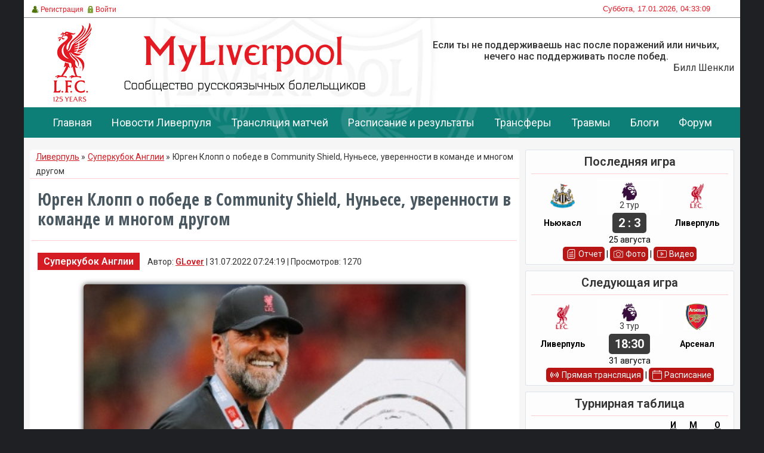

--- FILE ---
content_type: text/html; charset=UTF-8
request_url: https://www.myliverpool.ru/news/jurgen_klopp_o_pobede_v_community_shield_nunese_uverennosti_v_komande_i_mnogom_drugom/2022-07-31-24450
body_size: 15513
content:
<html>
 <head>
 <meta name="viewport" content="width=device-width, initial-scale=1">
<meta name="getlinko-verify-code" content="getlinko-verify-ae92b1d1dc19be87d5dc78e96dd057cbdc081c08"/>
 <meta http-equiv="content-type" content="text/html; charset=UTF-8">
 <title>Юрген Клопп о победе в Community Shield, Нуньесе, уверенности в команде и многом другом - 31 Июля 2022 - ФК Ливерпуль - сообщество русскоязычных болельщиков</title>
 
 
 <link type="text/css" rel="stylesheet" href="/_st/my.css" />
 
 <link rel="image_src" href="/_nw/244/63515862.jpg" />
 
 <meta name="title" content="Юрген Клопп о победе в Community Shield, Нуньесе, уверенности в команде и многом другом" />
 <meta name="description" content="&laquo;Красные&raquo; одержали тяжелую победу со счетом 3:1 над &laquo;Манчестер Сити&raquo; в преддверии кампании 2022&ndash;2023 годов на стадионе &laquo;Кинг Пауэр&raquo;. Трент Александер-Арнольд открыл счёт в первом тайме, прежде чем вмешательст..." />
 

 <link rel="canonical" href="https://www.myliverpool.ru/news/jurgen_klopp_o_pobede_v_community_shield_nunese_uverennosti_v_komande_i_mnogom_drugom/2022-07-31-24450" />
 
 
	<link rel="stylesheet" href="/.s/src/base.min.css" />
	<link rel="stylesheet" href="/.s/src/layer2.min.css" />

	<script src="/.s/src/jquery-1.12.4.min.js"></script>
	
	<script src="/.s/src/uwnd.min.js"></script>
	<script src="//s726.ucoz.net/cgi/uutils.fcg?a=uSD&ca=2&ug=999&isp=1&r=0.012472163363423"></script>
	<link rel="stylesheet" href="/.s/src/ulightbox/ulightbox.min.css" />
	<script src="/.s/src/ulightbox/ulightbox.min.js"></script>
	<script async defer src="https://www.google.com/recaptcha/api.js?onload=reCallback&render=explicit&hl=ru"></script>
	<script>
/* --- UCOZ-JS-DATA --- */
window.uCoz = {"layerType":2,"uLightboxType":1,"ssid":"156075330502106464234","language":"ru","sign":{"7252":"Предыдущий","3238":"Опции","3125":"Закрыть","10075":"Обязательны для выбора","7254":"Изменить размер","210178":"Замечания","5255":"Помощник","7251":"Запрошенный контент не может быть загружен. Пожалуйста, попробуйте позже.","7253":"Начать слайд-шоу","5458":"Следующий","7287":"Перейти на страницу с фотографией."},"module":"news","site":{"domain":"myliverpool.ru","id":"4liverpool","host":"liverpool.3dn.ru"},"country":"US"};
/* --- UCOZ-JS-CODE --- */

		function eRateEntry(select, id, a = 65, mod = 'news', mark = +select.value, path = '', ajax, soc) {
			if (mod == 'shop') { path = `/${ id }/edit`; ajax = 2; }
			( !!select ? confirm(select.selectedOptions[0].textContent.trim() + '?') : true )
			&& _uPostForm('', { type:'POST', url:'/' + mod + path, data:{ a, id, mark, mod, ajax, ...soc } });
		}

		function updateRateControls(id, newRate) {
			let entryItem = self['entryID' + id] || self['comEnt' + id];
			let rateWrapper = entryItem.querySelector('.u-rate-wrapper');
			if (rateWrapper && newRate) rateWrapper.innerHTML = newRate;
			if (entryItem) entryItem.querySelectorAll('.u-rate-btn').forEach(btn => btn.remove())
		}
function loginPopupForm(params = {}) { new _uWnd('LF', ' ', -250, -100, { closeonesc:1, resize:1 }, { url:'/index/40' + (params.urlParams ? '?'+params.urlParams : '') }) }
function reCallback() {
		$('.g-recaptcha').each(function(index, element) {
			element.setAttribute('rcid', index);
			
		if ($(element).is(':empty') && grecaptcha.render) {
			grecaptcha.render(element, {
				sitekey:element.getAttribute('data-sitekey'),
				theme:element.getAttribute('data-theme'),
				size:element.getAttribute('data-size')
			});
		}
	
		});
	}
	function reReset(reset) {
		reset && grecaptcha.reset(reset.previousElementSibling.getAttribute('rcid'));
		if (!reset) for (rel in ___grecaptcha_cfg.clients) grecaptcha.reset(rel);
	}
/* --- UCOZ-JS-END --- */
</script>

	<style>.UhideBlock{display:none; }</style>
	<script type="text/javascript">new Image().src = "//counter.yadro.ru/hit;noadsru?r"+escape(document.referrer)+(screen&&";s"+screen.width+"*"+screen.height+"*"+(screen.colorDepth||screen.pixelDepth))+";u"+escape(document.URL)+";"+Date.now();</script><script type="text/javascript">if(['www.myliverpool.ru','www.myliverpool.ru'].indexOf(document.domain)<0)document.write('<meta http-equiv="refresh" content="0; url=https://www.myliverpool.ru'+window.location.pathname+window.location.search+window.location.hash+'">');</script>
</head>
 <body>
 
 <div id="all">
 <!--U1AHEADER1Z--><!-- Yandex.Metrika counter -->
<script type="text/javascript" >
 (function(m,e,t,r,i,k,a){m[i]=m[i]||function(){(m[i].a=m[i].a||[]).push(arguments)};
 m[i].l=1*new Date();
 for (var j = 0; j < document.scripts.length; j++) {if (document.scripts[j].src === r) { return; }}
 k=e.createElement(t),a=e.getElementsByTagName(t)[0],k.async=1,k.src=r,a.parentNode.insertBefore(k,a)})
 (window, document, "script", "https://mc.yandex.ru/metrika/tag.js", "ym");

 ym(11340868, "init", {
 clickmap:true,
 trackLinks:true,
 accurateTrackBounce:true,
 webvisor:true
 });
</script>
<noscript><div><img src="https://mc.yandex.ru/watch/11340868" style="position:absolute; left:-9999px;" alt="" /></div></noscript>
<!-- /Yandex.Metrika counter -->
<style>
body {
 /*background: url(https://www.myliverpool.ru/ps/2017/5.1.jpg) no-repeat #0D1114; /*https://www.myliverpool.ru/ps/2017/5.1.jpg https://www.myliverpool.ru/desighn/2018/wc2018.jpg*/
 background-color: #1e2024; 
 /*background-position: top center;
 background-attachment: fixed;*/
}
#all {
 /*margin-top: 200px;*/
 }
</style>
<div id="header">
 <div id="top-stripe">
 <div id="top-s">
 <!-- div id="search">
 
 <div id="searchbg">
 <div class="searchForm"><form action="/search/" style="margin: 0pt;" method="get" onsubmit="this.sfSbm.disabled=true"><div align="center" class="schQuery"><input type="text" class="queryField" size="20" maxlength="30" name="q" onBlur="if(this.value=='') this.value='Search...';" onFocus="if(this.value=='Search...') this.value='';" value="Search..."></div><div align="center" class="schBtn"><input type="submit" value="Find" name="sfSbm" class="searchSbmFl"></div></form></div>
 </div>
 
 </div -->
 
 <div id="today">
 Суббота, 17.01.2026, 04:33:09
 </div>
 
 <div id="top-menu">
 <a href="/index/3"><span class="tm"><span class="ico reg">Регистрация</span></span></a>
 <a href="javascript:;" rel="nofollow" onclick="loginPopupForm(); return false;"><span class="tm"><span class="ico login">Войти</span></span></a>
 
 </div>
 </div>
 </div>
 <div id="logo">
 <div id="topbanner">
 <!-- img src="/champ.jpg" / --><p class="reply">Если ты не поддерживаешь нас после поражений или ничьих, нечего нас поддерживать после побед.  <span>Билл Шенкли</span></p>
 </div>
 </div>
</div>
<div style="clear: both;">
 <a id='back-top' href='#' style='display:none; position:fixed; float:left; margin-right:-50px; left: 25px; top: 0px; font-size: 17px;'>&uArr;Наверх&uArr;</a> 
</div><!--/U1AHEADER1Z-->
 <div id="nav">
 <div id="mainmenu">
 <!--U1MENU1Z--><ul class="mainmenu">
 <li class="menuitem"><a href="/">Главная</a></li>
 <li class="menuitem"><a href="/news/">Новости Ливерпуля</a></li>
 <li class="menuitem"><a href="/livestream">Трансляция матчей</a></li>
 <li class="menuitem"><a href="/fixtures/">Расписание и результаты</a></li>
 <li class="menuitem"><a href="/news/transfery/1-0-2">Трансферы</a></li>
 <li class="menuitem"><a href="/news/travmy/1-0-18">Травмы</a></li>
 <li class="menuitem"><a href="/blog/">Блоги</a></li>
 <li class="menuitem"><a href="/forum/">Форум</a></li>
</ul><!--/U1MENU1Z-->
 </div>
 <div style="clear:both;"></div>
 </div>
 <div id="content">
 
 <div id="topinfo"><!--U1TOPINFO1Z--><!-- style>
 #topinfo {
 height: 210px !important; /*270*/
 box-shadow: 0 0 0 1px rgba(4,47,89,.12) inset;
 /* margin-bottom: 10px; */
background-image: url(/ps/2017/banner_header_large.jpg) !important; 
 background-size: cover;
 }
</style>


<!-- style>
 /* 
 .line41 img{
 width: 100%;
 }
 
 @media (max-width: 500px) {
 .line41 {
 display: none;
 }
.line42 {
 margin: 10px auto;
 display: block;
 height: auto;
 width: 95%;
 float: left;
}
 .line42 img{
 width: 100%;
 }
}
 @media (min-width: 501px) {
 .line41 {
 display: block;
 float: left;
 }
 .line42 {
 display: none;
 }
 }
</style -->
<!-- div class="line41"><a href="" target="_blank" rel="nofollow"><img src="/ban/2023/1200x100.gif" /></a></div>

<div class="line42"><a href="" target="_blank" rel="nofollow"><img src="/ban/2023/375x90.gif" /></a></div --><!--/U1TOPINFO1Z-->
 </div>
 <div id="content-mid">
 <div id="maincolall">
 <!-- <middle> -->
 <!-- <body> --><div class="breadcrumbs"><a href="https://www.myliverpool.ru/">Ливерпуль</a> &raquo; <a href="/news/superkubok_anglii/1-0-31">Суперкубок Англии</a> &raquo; Юрген Клопп о победе в Community Shield, Нуньесе, уверенности в команде и многом другом </div>

 
 <table border="0" width="100%" cellspacing="1" cellpadding="2" class="eBlock">
 <tr><td><div class="eTitle"><h1>Юрген Клопп о победе в Community Shield, Нуньесе, уверенности в команде и многом другом</h1></div></td></tr>
 <tr><td><div class="eInfo"><a href="/news/superkubok_anglii/1-0-31" class="cat_name_news">Суперкубок Англии</a> Автор: <a href="/index/8-1452" rel="nofollow">GLover</a> | 31.07.2022 07:24:19 | Просмотров: 1270<div style="float:right;"></div></div></td></tr>
 <tr><td class="eMessage">
 <p style="text-align: center;"><!--IMG1--><img style="margin:0;padding:0;border:0;" src="/_nw/244/63515862.jpg" align="" /><!--IMG1--></p>

<p><strong><em>&laquo;Красные&raquo; одержали тяжелую победу со счетом 3:1 над &laquo;Манчестер Сити&raquo; в преддверии кампании 2022&ndash;2023 годов на стадионе &laquo;Кинг Пауэр&raquo;.</em></strong></p>

<p><strong><em>Трент Александер-Арнольд открыл счёт в первом тайме, прежде чем вмешательство VAR помогло сравнять результат&nbsp;после перерыва.&nbsp;Вышедший на замену у &laquo;Сити&raquo; &nbsp;Альварес стал автором забитого мяча&nbsp;после длительной задержки, когда его гол&nbsp;изначально был отменен из-за офсайда, прежде чем Мохамед Салах реализовал пенальти в последние 10 минут.</em></strong></p>

<p><strong><em>Дарвин Нуньес установил окончательный результат&nbsp;в добавленное время, забив свой дебютный официальный гол, а его менеджер был в восторге от победы и общей результативности в основное время.</em></strong></p>

<p><u>Читайте полную послематчевую реакцию Клоппа ниже&hellip;</u></p>

<p><span style="font-size:14px;"><strong>О влиянии Нуньеса...</strong></span></p>

<p>Это было хорошо, это было действительно хорошо. Понятно, что со временем он станет ещё лучше. Мы живем в мире, где всех судят с первого взгляда, и это никому не помогает, но так&nbsp;происходит постоянно. Мы были сегодня - обе команды - не на 100 процентов в своей физической, обычной форме, если хотите. Но в первых нескольких играх предсезонки&nbsp;мы даже не приблизились к сегодняшнему уровню физической подготовки. Вначале, когда Дарвин&nbsp;выходил на поле, мы передавали ему каждый мяч, чтобы он догонял его, и после третьего мяча он был полностью убит, а&nbsp;все судили о его первых касаниях и подобных вещах. Это просто шутка, но мы должны с этим жить, он блестяще с этим справится, мы терпеливы и знаем, что он может делать хорошие вещи. Мне понравилось его влияние сегодня; Мне понравился эффект его выхода.</p>

<p>Вероятно, одним из ярких моментов игры, как бы мы ни были хороши, было влияние&nbsp;со скамейки запасных - это было заметно. Все, кто выходил, сразу же включались в игру -&nbsp;очень, очень, очень активно. Высшая оценка. Это была хорошая игра, хорошее начало с нашей стороны, затем &laquo;Сити&raquo; перехватили инициативу на&nbsp;какое-то время, что стоило нам очень дорого, потому что нам действительно приходилось много бегать. Затем мы смогли вернуться в игру; за счёт владения&nbsp;мячом, и &laquo;Сити&raquo; приходилось много бегать, и в конце-концов&nbsp;мы смогли закончить игру красивыми голами. Я думаю, это были хорошие минуты, да и вся игра тоже. Обе команды использовали то, что было доступно сегодня; это то, чего&nbsp;мы могли ожидать, и это то, что произошло.</p>

<p><span style="font-size:14px;"><strong>О том, как понравились&nbsp;выступления&nbsp;запасных...</strong></span></p>

<p>Это работа, это работа, но это не работа на четыре недели предсезонной подготовки &mdash; это работа, очевидно, на более длительный период. Эта команда всегда рада с распростертыми объятиями принять всех, кто приходит, и это очень полезно, и поэтому, может быть, все идет немного в ускоренном темпе. Мне понравился, как я уже сказал, первый состав мне очень понравилось то; как мы начали. Это был действительно хороший футбол, мы использовали решающие моменты и удерживали &laquo;Сити&raquo; подальше от наших ворот. В тот момент, когда они начали контролировать игру, работа усложнилась, и поэтому мы постарались&nbsp;избегать этого. Итак, в игре были взлеты и падения, но в итоге обе команды очень сильно боролись, и часто приходилось принимать решение в последнюю минуту или около того. Очень круто.</p>

<p><span style="font-size:14px;"><strong>О том, насколько порадовала&nbsp;концовка игры...</strong></span></p>

<p>Вся&nbsp;игра мне понравилась. Мы на начальном этапе&nbsp;сезона, и мне даже нравятся проблемы, которые у нас есть в игре, особенно когда ты выигрываешь. Мне очень нравятся задачи, потому что над ними нужно работать. Я знаю, что мы должны работать. Мы уже говорили, что должны продлить предсезонку как минимум еще на две недели. Другого шанса нет. Мы не можем просто сейчас идти в обычном ритме, играть в выходные игры, к которым мы не готовы. Затем три игры в неделю, которые у нас будут в течении трех или четырех недель. Так что для меня это были действительно хорошие часы. Это самый сложный противник, которого вы можете получить. Они не становятся хуже или что-то в этом роде, они просто укрепляются, улучшаются&nbsp;и развиваются, и вы видите действительно достойного соперника.&nbsp;Это очень опытное и&nbsp;проверенное качество, и у нас есть возможность улучшить качество со скамейки запасных, я действительно взволнован этим. Мне нравится влияние Харви, оно, вероятно, немного запоздало, только из-за стандартных положений, мы не были уверены, как с этим справиться&nbsp;... Милли, я не представляю, какого уровня он может достичь в этом году если честно. Глядя на Милли это выглядит очень многообещающе. Керт и&nbsp;Наби ... вау, когда вышел&nbsp;Наби. Это просто здорово, и ребята, которые сегодня начинали игру на скамейке, тоже в хорошей форме, таково было впечатление от предсезонки, но в будущем&nbsp;вам нужна игра, настоящая игра, чтобы показать, насколько вы далеко, и сегодня вечером мы были абсолютно в нормальных кондициях.</p>

<p style="text-align: center;"><img src="https://backend.liverpoolfc.com/sites/default/files/styles/lg/public/acquiadam/2022-07/Darwin-Nunez-cele-30072022.webp?itok=tFtddXcn&amp;width=1680" style="width: 520px; height: 293px;" /></p>

<p><span style="font-size:14px;"><strong>Об уверенности, которую Нуньес может извлечь из своего гола...</strong></span></p>

<p>Определенно, мы все знаем, что они особенные люди, эти нападающие. Еще одна вещь, которая нужна всем -&nbsp;это маленькие плюсы. Это означает голы&nbsp;или участие в голах. Я думаю, что Дарвин был бы в порядке, даже если бы не забил третий гол, потому что он заработал пенальти после навеса Милли и удара головой. Шанс, который у него был раньше, он&nbsp;был действительно хороший, но Эдерсон отреагировал блестяще. Гол, очевидно, стал&nbsp;вишенкой на торте, так что мы&nbsp;очень рады за него. Вы могли видеть радость на&nbsp;его лице, вы могли видеть радость на&nbsp;лицах всех его товарищей по команде, как парни&nbsp;счастливы за него, и это действительно хороший знак после того короткого периода времени, что он с нами.</p>

<p style="text-align: center;"><img alt="Посмотрите, как «Ливерпуль» поднимает награду FA Community Shield" src="https://backend.liverpoolfc.com/sites/default/files/styles/md/public/acquiadam/2022-07/community-shield-trophy-lift-30072022.webp?itok=Lnitkmwo&amp;width=1680" style="width: 520px; height: 292px;" /></p>
 <p style="padding: 10px 10px !important; border: 1px solid #1c66d5; text-align: center;"><!--Подписывайтесь на нашу группу <span class="vkontakte"><script type="text/javascript" src="//www.myliverpool.ru/rtr/10-55"></script></span><br />-->Получайте моментально новости на свой телефон в нашем <span class="tg"><script type="text/javascript" src="//www.myliverpool.ru/rtr/10-57"></script></span> канале.</p>
 
 <script type="text/javascript" src="//www.myliverpool.ru/rtr/10-49"></script>
 
 <p>Источник: http://liverpoolfc.com</p></td></tr>
 
 <tr><td colspan="2" class="eDetails">
 <div style="float:right">
		<style type="text/css">
			.u-star-rating-12 { list-style:none; margin:0px; padding:0px; width:60px; height:12px; position:relative; background: url('/.s/img/stars/3/12.png') top left repeat-x }
			.u-star-rating-12 li{ padding:0px; margin:0px; float:left }
			.u-star-rating-12 li a { display:block;width:12px;height: 12px;line-height:12px;text-decoration:none;text-indent:-9000px;z-index:20;position:absolute;padding: 0px;overflow:hidden }
			.u-star-rating-12 li a:hover { background: url('/.s/img/stars/3/12.png') left center;z-index:2;left:0px;border:none }
			.u-star-rating-12 a.u-one-star { left:0px }
			.u-star-rating-12 a.u-one-star:hover { width:12px }
			.u-star-rating-12 a.u-two-stars { left:12px }
			.u-star-rating-12 a.u-two-stars:hover { width:24px }
			.u-star-rating-12 a.u-three-stars { left:24px }
			.u-star-rating-12 a.u-three-stars:hover { width:36px }
			.u-star-rating-12 a.u-four-stars { left:36px }
			.u-star-rating-12 a.u-four-stars:hover { width:48px }
			.u-star-rating-12 a.u-five-stars { left:48px }
			.u-star-rating-12 a.u-five-stars:hover { width:60px }
			.u-star-rating-12 li.u-current-rating { top:0 !important; left:0 !important;margin:0 !important;padding:0 !important;outline:none;background: url('/.s/img/stars/3/12.png') left bottom;position: absolute;height:12px !important;line-height:12px !important;display:block;text-indent:-9000px;z-index:1 }
		</style><script>
			var usrarids = {};
			function ustarrating(id, mark) {
				if (!usrarids[id]) {
					usrarids[id] = 1;
					$(".u-star-li-"+id).hide();
					_uPostForm('', { type:'POST', url:`/news`, data:{ a:65, id, mark, mod:'news', ajax:'2' } })
				}
			}
		</script><ul id="uStarRating24450" class="uStarRating24450 u-star-rating-12" title="Рейтинг: 0.0/0">
			<li id="uCurStarRating24450" class="u-current-rating uCurStarRating24450" style="width:0%;"></li></ul></div>
 
 
 <!--<s3119>-->Рейтинг<!--</s>-->: <span id="entRating24450">0.0</span>/<span id="entRated24450">0</span></td></tr>
 </table>
 
 <div align="left" class="relatednews"><p><a href="https://www.myliverpool.ru/news/liverpul_bernli_statistika/2026-01-16-25881">"Ливерпуль" - "Бернли": статистика</a> <noindex><span title="Comments">(0)</span></noindex></p><p><a href="https://www.myliverpool.ru/news/moj_liverpul_samoe_unizitelnoe_porazhenie_v_istorii/2026-01-15-23394">"Мой Ливерпуль" - Самое унизительное поражение в истории</a> <noindex><span title="Comments">(2)</span></noindex></p><p><a href="https://www.myliverpool.ru/news/trevozhnye_novosti_dlja_slota/2026-01-06-25880">Тревожные новости для Слота</a> <noindex><span title="Comments">(1)</span></noindex></p><p><a href="https://www.myliverpool.ru/news/teper_on_mozhet_perejti_v_liverpul/2026-01-05-25879">«Теперь он может перейти в «Ливерпуль»?</a> <noindex><span title="Comments">(0)</span></noindex></p><p><a href="https://www.myliverpool.ru/news/arne_slot_obratilsja_k_rukovodstvu/2026-01-05-25878">Арне Слот обратился к руководству</a> <noindex><span title="Comments">(1)</span></noindex></p></div>
 
 
 
 <table border="0" cellpadding="0" cellspacing="0" width="100%">
 <tr><td colspan="2"><div class="opinion"><h4>Выскажите свое мнение</h4> <p>Оставьте комментарий ниже и расскажите нам, что вы думаете</p></div></td></tr>
 <tr><td width="60%" height="25"><!--<s5183>-->Мнений болельщиков ФК Ливерпуль<!--</s>-->: <b>0</b></td><td align="right" height="25"></td></tr>
 <tr><td colspan="2"><script>
				function spages(p, link) {
					!!link && location.assign(atob(link));
				}
			</script>
			<div id="comments"></div>
			<div id="newEntryT"></div>
			<div id="allEntries"></div>
			<div id="newEntryB"></div><script>
			
		Object.assign(uCoz.spam ??= {}, {
			config : {
				scopeID  : 0,
				idPrefix : 'comEnt',
			},
			sign : {
				spam            : 'Спам',
				notSpam         : 'Не спам',
				hidden          : 'Спам-сообщение скрыто.',
				shown           : 'Спам-сообщение показано.',
				show            : 'Показать',
				hide            : 'Скрыть',
				admSpam         : 'Разрешить жалобы',
				admSpamTitle    : 'Разрешить пользователям сайта помечать это сообщение как спам',
				admNotSpam      : 'Это не спам',
				admNotSpamTitle : 'Пометить как не-спам, запретить пользователям жаловаться на это сообщение',
			},
		})
		
		uCoz.spam.moderPanelNotSpamClick = function(elem) {
			var waitImg = $('<img align="absmiddle" src="/.s/img/fr/EmnAjax.gif">');
			var elem = $(elem);
			elem.find('img').hide();
			elem.append(waitImg);
			var messageID = elem.attr('data-message-id');
			var notSpam   = elem.attr('data-not-spam') ? 0 : 1; // invert - 'data-not-spam' should contain CURRENT 'notspam' status!

			$.post('/index/', {
				a          : 101,
				scope_id   : uCoz.spam.config.scopeID,
				message_id : messageID,
				not_spam   : notSpam
			}).then(function(response) {
				waitImg.remove();
				elem.find('img').show();
				if (response.error) {
					alert(response.error);
					return;
				}
				if (response.status == 'admin_message_not_spam') {
					elem.attr('data-not-spam', true).find('img').attr('src', '/.s/img/spamfilter/notspam-active.gif');
					$('#del-as-spam-' + messageID).hide();
				} else {
					elem.removeAttr('data-not-spam').find('img').attr('src', '/.s/img/spamfilter/notspam.gif');
					$('#del-as-spam-' + messageID).show();
				}
				//console.log(response);
			});

			return false;
		};

		uCoz.spam.report = function(scopeID, messageID, notSpam, callback, context) {
			return $.post('/index/', {
				a: 101,
				scope_id   : scopeID,
				message_id : messageID,
				not_spam   : notSpam
			}).then(function(response) {
				if (callback) {
					callback.call(context || window, response, context);
				} else {
					window.console && console.log && console.log('uCoz.spam.report: message #' + messageID, response);
				}
			});
		};

		uCoz.spam.reportDOM = function(event) {
			if (event.preventDefault ) event.preventDefault();
			var elem      = $(this);
			if (elem.hasClass('spam-report-working') ) return false;
			var scopeID   = uCoz.spam.config.scopeID;
			var messageID = elem.attr('data-message-id');
			var notSpam   = elem.attr('data-not-spam');
			var target    = elem.parents('.report-spam-target').eq(0);
			var height    = target.outerHeight(true);
			var margin    = target.css('margin-left');
			elem.html('<img src="/.s/img/wd/1/ajaxs.gif">').addClass('report-spam-working');

			uCoz.spam.report(scopeID, messageID, notSpam, function(response, context) {
				context.elem.text('').removeClass('report-spam-working');
				window.console && console.log && console.log(response); // DEBUG
				response.warning && window.console && console.warn && console.warn( 'uCoz.spam.report: warning: ' + response.warning, response );
				if (response.warning && !response.status) {
					// non-critical warnings, may occur if user reloads cached page:
					if (response.warning == 'already_reported' ) response.status = 'message_spam';
					if (response.warning == 'not_reported'     ) response.status = 'message_not_spam';
				}
				if (response.error) {
					context.target.html('<div style="height: ' + context.height + 'px; line-height: ' + context.height + 'px; color: red; font-weight: bold; text-align: center;">' + response.error + '</div>');
				} else if (response.status) {
					if (response.status == 'message_spam') {
						context.elem.text(uCoz.spam.sign.notSpam).attr('data-not-spam', '1');
						var toggle = $('#report-spam-toggle-wrapper-' + response.message_id);
						if (toggle.length) {
							toggle.find('.report-spam-toggle-text').text(uCoz.spam.sign.hidden);
							toggle.find('.report-spam-toggle-button').text(uCoz.spam.sign.show);
						} else {
							toggle = $('<div id="report-spam-toggle-wrapper-' + response.message_id + '" class="report-spam-toggle-wrapper" style="' + (context.margin ? 'margin-left: ' + context.margin : '') + '"><span class="report-spam-toggle-text">' + uCoz.spam.sign.hidden + '</span> <a class="report-spam-toggle-button" data-target="#' + uCoz.spam.config.idPrefix + response.message_id + '" href="javascript:;">' + uCoz.spam.sign.show + '</a></div>').hide().insertBefore(context.target);
							uCoz.spam.handleDOM(toggle);
						}
						context.target.addClass('report-spam-hidden').fadeOut('fast', function() {
							toggle.fadeIn('fast');
						});
					} else if (response.status == 'message_not_spam') {
						context.elem.text(uCoz.spam.sign.spam).attr('data-not-spam', '0');
						$('#report-spam-toggle-wrapper-' + response.message_id).fadeOut('fast');
						$('#' + uCoz.spam.config.idPrefix + response.message_id).removeClass('report-spam-hidden').show();
					} else if (response.status == 'admin_message_not_spam') {
						elem.text(uCoz.spam.sign.admSpam).attr('title', uCoz.spam.sign.admSpamTitle).attr('data-not-spam', '0');
					} else if (response.status == 'admin_message_spam') {
						elem.text(uCoz.spam.sign.admNotSpam).attr('title', uCoz.spam.sign.admNotSpamTitle).attr('data-not-spam', '1');
					} else {
						alert('uCoz.spam.report: unknown status: ' + response.status);
					}
				} else {
					context.target.remove(); // no status returned by the server - remove message (from DOM).
				}
			}, { elem: elem, target: target, height: height, margin: margin });

			return false;
		};

		uCoz.spam.handleDOM = function(within) {
			within = $(within || 'body');
			within.find('.report-spam-wrap').each(function() {
				var elem = $(this);
				elem.parent().prepend(elem);
			});
			within.find('.report-spam-toggle-button').not('.report-spam-handled').click(function(event) {
				if (event.preventDefault ) event.preventDefault();
				var elem    = $(this);
				var wrapper = elem.parents('.report-spam-toggle-wrapper');
				var text    = wrapper.find('.report-spam-toggle-text');
				var target  = elem.attr('data-target');
				target      = $(target);
				target.slideToggle('fast', function() {
					if (target.is(':visible')) {
						wrapper.addClass('report-spam-toggle-shown');
						text.text(uCoz.spam.sign.shown);
						elem.text(uCoz.spam.sign.hide);
					} else {
						wrapper.removeClass('report-spam-toggle-shown');
						text.text(uCoz.spam.sign.hidden);
						elem.text(uCoz.spam.sign.show);
					}
				});
				return false;
			}).addClass('report-spam-handled');
			within.find('.report-spam-remove').not('.report-spam-handled').click(function(event) {
				if (event.preventDefault ) event.preventDefault();
				var messageID = $(this).attr('data-message-id');
				del_item(messageID, 1);
				return false;
			}).addClass('report-spam-handled');
			within.find('.report-spam-btn').not('.report-spam-handled').click(uCoz.spam.reportDOM).addClass('report-spam-handled');
			window.console && console.log && console.log('uCoz.spam.handleDOM: done.');
			try { if (uCoz.manageCommentControls) { uCoz.manageCommentControls() } } catch(e) { window.console && console.log && console.log('manageCommentControls: fail.'); }

			return this;
		};
	
			uCoz.spam.handleDOM();
		</script></td></tr>
 <tr><td colspan="2" align="center"></td></tr>
 <tr><td colspan="2" height="10"></td></tr>
 </table>
 
 
 <noindex> 
 <div align="center" class="commReg">Добавлять комментарии могут только зарегистрированные пользователи.
 <br />[ <a href="/index/3">Регистрация</a> | <a href="javascript:;" rel="nofollow" onclick="loginPopupForm(); return false;">Вход</a> ]</div>
 
 </noindex><!-- </body> --> 
 <!-- </middle> -->
 </div>
 
 <div id="rightcol">
 <!--U1CLEFTER1Z-->

<div class="left1">
 <div class="blocktitle2">Последняя игра </div>
 <div class="infopic">
 <table style=" width: 100%;" class="gameprev">
 <tbody>
 <tr> 
 <td class="embl"><img src="/img/epl/newcastle-united.webp" alt="Ньюкасл" title="Ньюкасл" height="45px"></td>
 <td class="score"><img src="/img/competition/Premier_League.webp" alt="Премьер Лига" title="Премьер Лига" style="height: 30px;"><br />2 тур</td>
 <td class="embl"><img src="/img/epl/lfc-digital-crest-2024.webp" alt="Ливерпуль" title="Ливерпуль" height="45px"></td>
 </tr>
 <tr>
 <td class="embl"><strong>Ньюкасл</strong></td>
 <td class="embl"><span class="emb2">2 : 3</span></td>
 <td class="embl"><strong>Ливерпуль</strong></td>
 </tr>
 <tr>
 <td class="infodate" colspan="3">25 августа<br>
 </td></tr></tbody></table>
 <div class="infolink"><a href="/search/Отчет%20матча/"><span class="report"></span>Отчет</a> | <a href="/news/fotoreportazh/1-0-11"><span class="photo"></span>Фото</a> | <a href="/news/video/1-0-27"><span class="video"></span>Видео</a></div>
 </div>
</div>
<div class="left1">
 <div class="blocktitle2">Следующая игра </div>
 <div class="infopic">
 <table style=" width: 100%;" class="gameprev">
 <tbody>
 <tr> 
 <td class="embl"><img src="/img/epl/lfc-digital-crest-2024.webp" alt="Ливерпуль" title="Ливерпуль" height="45px"></td>
 <td class="score"><img src="/img/competition/Premier_League.webp" alt="Премьер Лига" title="Премьер Лига" style="height: 30px;"><br />3 тур</td>
 <td class="embl"><img src="/img/epl/arsenal.webp" alt="Арсенал" title="Арсенал" height="45px"></td>
 </tr>
 <tr>
 <td class="embl"><strong>Ливерпуль</strong></td>
 <td class="embl"><span class="emb2">18:30</span></td>
 <td class="embl"><strong>Арсенал</strong></td>
 </tr>
 <tr>
 <td class="infodate" colspan="3">31 августа<br>
 </td></tr></tbody></table>
 <div class="infolink"><a href="/livestream"><span class="stream"></span>Прямая трансляция</a> | <a href="/fixtures"><span class="calendar"></span>Расписание</a></div>
 </div>
</div>
<div class="left1">
 <div class="blocktitle2">Турнирная таблица </div>
 <div class="infopic">
 <table style=" width: 100%;" class="stattb" cellspacing="0" cellpadding="0">
 <tbody>
 <tr>
 <td colspan="2"> </td>
 <td class="stat"><strong><abbr title="Игр">И</abbr></strong></td>
 <td class="stat"><strong><abbr title="Разница мячей">М</abbr></strong></td>
 <td class="stat"><strong><abbr title="Очков">О</abbr></strong></td></tr> 
 <tr style="background: rgba(228, 27, 37, 0.2);">
 <td class="num">1</td>
 <td class="stat"><b>Ливерпуль</b></td>
 <td class="stat">2</td>
 <td class="stat">+3</td>
 <td class="stat">6</td></tr>
 <tr>
 <td class="num">2</td>
 <td class="stat">Арсенал</td>
 <td class="stat">0</td>
 <td class="stat">0</td>
 <td class="stat">0</td></tr>
 <tr>
 <td class="num">3</td>
 <td class="stat">Ноттингем Форест</td>
 <td class="stat">0</td>
 <td class="stat">0</td>
 <td class="stat">0</td></tr>
 <tr>
 <td class="num">4</td>
 <td class="stat">Челси</td>
 <td class="stat">0</td>
 <td class="stat">0</td>
 <td class="stat">0</td></tr>
 <tr>
 <td class="num">5</td>
 <td class="stat">Ньюкасл</td>
 <td class="stat">0</td>
 <td class="stat">0</td>
 <td class="stat">0</td></tr>
 </tbody></table>
 </div>
</div>

<script type="text/javascript" src="//vk.com/js/api/openapi.js?146"></script>

<!-- VK Widget -->
<div id="vk_groups"></div>
<script type="text/javascript">
VK.Widgets.Group("vk_groups", {mode: 3, width: "auto", no_cover: 1, color3: 'FF0000'}, 4374721);
</script>
<br/> <!-- 265 -->


 <div class="block">
 <div class="blocktitle">
Чат
 </div>
 <div class="blockcontent">
 <div class="blockcontent-inside">
 
 
		<script>
		sendFrm549312 = function( form, data = {} ) {
			var o   = $('#frmLg549312')[0];
			var pos = _uGetOffset(o);
			var o2  = $('#blk549312')[0];
			document.body.insertBefore(o2, document.body.firstChild);
			$(o2).css({top:(pos['top'])+'px',left:(pos['left'])+'px',width:o.offsetWidth+'px',height:o.offsetHeight+'px',display:''}).html('<div align="left" style="padding:5px;"><div class="myWinLoad"></div></div>');
			_uPostForm(form, { type:'POST', url:'/index/sub/', data, error:function() {
				$('#blk549312').html('<div align="" style="padding:10px;"><div class="myWinLoadSF" title="Невозможно выполнить запрос, попробуйте позже"></div></div>');
				_uWnd.alert('<div class="myWinError">Невозможно выполнить запрос, попробуйте позже</div>', '', {w:250, h:90, tm:3000, pad:'15px'} );
				setTimeout("$('#blk549312').css('display', 'none');", '1500');
			}});
			return false
		}
		
		</script>

		<div id="blk549312" style="border:1px solid #CCCCCC;position:absolute;z-index:82;background:url('/.s/img/fr/g.gif');display:none;"></div>

		<form id="frmLg549312" class="login-form local-auth" action="/index/sub/" method="post" onsubmit="return sendFrm549312(this)" data-submitter="sendFrm549312">
			
<table border="0" cellspacing="1" cellpadding="0" width="100%">

<tr><td width="20%" nowrap="nowrap">Логин:</td><td><input class="loginField" type="text" name="user" value="" size="20" style="width:100%;" maxlength="50"/></td></tr>
<tr><td>Пароль:</td><td><input class="loginField" type="password" name="password" size="20" style="width:100%" maxlength="15"/></td></tr>
</table>
<table border="0" cellspacing="1" cellpadding="0" width="100%">
<tr><td nowrap><input id="rementry" type="checkbox" name="rem" value="1" checked="checked"/><label for="rementry">запомнить</label> </td><td align="right" valign="top"><input class="loginButton" name="sbm" type="submit" value="Вход"/></td></tr>
<tr><td colspan="2"><div style="font-size:7pt;text-align:center;"><a href="javascript:;" rel="nofollow" onclick="new _uWnd('Prm','Напоминание пароля',300,130,{ closeonesc:1 },{url:'/index/5'});return false;">Забыл пароль</a> | <a href="/index/3">Регистрация</a></div></td></tr>
</table>

			<input type="hidden" name="a"    value="2" />
			<input type="hidden" name="ajax" value="1" />
			<input type="hidden" name="rnd"  value="312" />
			
			
		</form>
 
 <div class="tOnline" id="onl1">Онлайн всего: <b>17</b></div> <div class="gOnline" id="onl2">Гостей: <b>17</b></div> <div class="uOnline" id="onl3">Пользователей: <b>0</b></div> 
 <hr>
 
 Вы с нами уже  дней.
 </div>
 </div>
 </div>



 
<!-- <block10> -->
<div class="block">
<div class="blocktitle">
Друзья сайта
</div>
<div class="blockcontent">
<div class="blockcontent-inside">
<!-- </bc> -->
</div>
<center>
 
</center>
</div>
</div>
<!-- </block10> -->



<div class="block">
<div class="blocktitle">
Дружеские ссылки
</div>
<div class="blockcontent">
</div>
<div class="blockcontent-inside">
<div align="center"><script type="text/javascript">
<!--
var _acic={dataProvider:140};(function(){var e=document.createElement("script");e.type="text/javascript";e.async=true;e.src="https://www.acint.net/aci.js";var t=document.getElementsByTagName("script")[0];t.parentNode.insertBefore(e,t)})()
//-->
</script><!--329000820120-->
</div>
</div>
</div>

<!--/U1CLEFTER1Z-->
</div>
 </div>
 
 <div style="clear: both;"></div>

 </div>
 <!--U1BFOOTER1Z--><script type="text/javascript">function tMess(n){var a=[' новое сообщение',' новых сообщения',' новых сообщений'];return a[n%10==1&&n%100!=11?0:n%10>=2&&n%10<=4&&(n%100<10||n%100>=20)?1:2]}; function getPM(){$.get("/index/14",function(a){var s=$("b.unread",a).size();if (s) {var n=tMess(s),all=[],leg=(s==1)?'Сообщение':'Сообщения';$("b.unread",a).each(function(){var title = $(this).html(), href = $(this).parent().attr("href"); all.push('» <a target="_blank" href="'+href+'">'+title+'</a>');}); new _uWnd('ls','Новые ЛС',250,120,{icon:'https://fixsoft.ucoz.ru/textyra/message.png',align:'left'},'<center>Вам пришло '+s+n+'!</center><br><fieldset><legend>'+leg+'</legend>'+all.join("<br>")+'</fieldset>');}});setTimeout(getPM,10000)};getPM();</script>
<div id="footer">
<div id="footermainbox">
<!-- Footer Navigation box -->
<div id="footer-widget-first">
<h3>Статистика сайта</h3>
 Комментариев: <b>258596</b><br> Форум: <b>1551/98256</b><br> Обои/Фото: <b>3872</b><br> Блог: <b>1299</b><br> Новостей: <b>23959</b><br> Файлов: <b>398</b><br>   Тестов: <b>1</b><br><br />
<script language="JavaScript"> 
d0 = new Date('june 5, 2007'); // Начальная дата, от которой отсчитываются дни 
d1 = new Date(); 
dt = (d1.getTime() - d0.getTime()) / (1000*60*60*24); 
document.write('Нашему сайту - <strong>' + Math.round(dt) + '</strong> дней'); 
</script>
</div>

<!-- Footer Latest box -->
<div id="footer-widget-second">
<h3>Клуб прогнозов</h3>
 <ul>
 <li><a href="/index/istorija_kluba/0-65">История клуба</a></li>
 <li><a href="/index/0-10">Сезон</a></li>
 <li><a href="/index/about/0-2">О сайте</a></li>
 <li><a href="/index/arkhiv_sajta/0-227">Архив сайта</a></li>
 <li><a href="/index/0-3">Обратная связь</a></li>
 <li><a href="/search/">Поиск по сайту</a></li>
 <li><a href="/index/0-37">Правила</a></li>
 <li><a href="/index/0-228"><strong>Вакансии</strong></a></li>
 <li><a href="/index/0-41"><strong>Контакты</strong></a></li>
 </ul>
</div>

<!-- Footer Info box -->
<div id="footer-widget-third">
<h3>Клуб прогнозов</h3>
 <ul> 
 </ul>
</div>

<!-- Contact Us box -->
<div id="footer-widget-fourth">
<h3>Статистика</h3>
<noindex>
 
<!--LiveInternet counter--><script type="text/javascript"><!--
document.write("<a href='//www.liveinternet.ru/click' "+
"target=_blank "+"rel=nofollow><img src='//counter.yadro.ru/hit?t22.7;r"+
escape(document.referrer)+((typeof(screen)=="undefined")?"":
";s"+screen.width+"*"+screen.height+"*"+(screen.colorDepth?
screen.colorDepth:screen.pixelDepth))+";u"+escape(document.URL)+
";h"+escape(document.title.substring(0,80))+";"+Math.random()+
"' alt='' title='LiveInternet: показано число просмотров за 24"+
" часа, посетителей за 24 часа и за сегодня' "+
"border=0 width=88 height=31><\/a>")//--></script> 
</noindex>
</div>
</div> 

<div id="footer-bottom"><div id="copy" class="copy"><span id="copyright">© 05.06.2007 - 2025 www.myliverpool.ru ® Все права защищены. 18+<br /><br /><a href="/index/about/0-2" title="О нас" style="color: fff">О нас</a> <a href="/index/pravila_perepechatki_informacii_s_sajta_myliverpoolru/0-40" title="Правила перепечатки информации с сайта MyLiverpool.ru" style="color: fff">О перепечатке информации</a> <a href="/index/advertisement/0-41" title="Реклама на сайте" style="color: fff">Реклама на сайте</a> admin@myliverpool.ru </span>
 <span id="powered_by"><noindex>Design by Olga Kolesnikova. Powered by XaNDeR. </noindex><br /></span></div></div>
 <script type="text/javascript">
 //<![CDATA[
 function addLink() {
 var body_element = document.getElementsByTagName('body')[0];
 var selection = window.getSelection();
 
 // Вы можете изменить текст в этой строчке
 var pagelink = "Источник - <a href='"+document.location.href+"'>"+document.location.href+"</a>";
 
 var copytext = pagelink;
 var newdiv = document.createElement('div');
 newdiv.style.position = 'absolute';
 newdiv.style.left = '-99999px';
 body_element.appendChild(newdiv);
 newdiv.innerHTML = copytext;
 selection.selectAllChildren(newdiv);
 window.setTimeout( function() {
 body_element.removeChild(newdiv);
 }, 0);
 }
 document.oncopy = addLink;
 //]]>
 </script><!--/U1BFOOTER1Z-->
 </div>
</body>
</html>
<!-- 0.13534 (s726) -->

--- FILE ---
content_type: text/html; charset=UTF-8
request_url: https://www.myliverpool.ru/index/14
body_size: 2857
content:
<!DOCTYPE html><html><head>
			
			<title>Доступ запрещён</title>
			
	<link rel="stylesheet" href="/.s/src/base.min.css" />
	<link rel="stylesheet" href="/.s/src/layer2.min.css" />

	<script src="/.s/src/jquery-1.12.4.min.js"></script>
	
	<script src="/.s/src/uwnd.min.js"></script>
	<script src="//s726.ucoz.net/cgi/uutils.fcg?a=uSD&ca=2&ug=999&isp=1&r=0.237013955776963"></script>
	<link rel="stylesheet" href="/.s/src/ulightbox/ulightbox.min.css" />
	<script src="/.s/src/ulightbox/ulightbox.min.js"></script>
	<script async defer src="https://www.google.com/recaptcha/api.js?onload=reCallback&render=explicit&hl=ru"></script>
	<script>
/* --- UCOZ-JS-DATA --- */
window.uCoz = {"site":{"id":"4liverpool","domain":"myliverpool.ru","host":"liverpool.3dn.ru"},"sign":{"10075":"Обязательны для выбора","7287":"Перейти на страницу с фотографией.","7253":"Начать слайд-шоу","7254":"Изменить размер","7252":"Предыдущий","5458":"Следующий","3125":"Закрыть","3238":"Опции","210178":"Замечания","5255":"Помощник","7251":"Запрошенный контент не может быть загружен. Пожалуйста, попробуйте позже."},"language":"ru","module":"index","layerType":2,"country":"US","ssid":"041636437316501550501","uLightboxType":1};
/* --- UCOZ-JS-CODE --- */
function loginPopupForm(params = {}) { new _uWnd('LF', ' ', -250, -100, { closeonesc:1, resize:1 }, { url:'/index/40' + (params.urlParams ? '?'+params.urlParams : '') }) }
function reCallback() {
		$('.g-recaptcha').each(function(index, element) {
			element.setAttribute('rcid', index);
			
		if ($(element).is(':empty') && grecaptcha.render) {
			grecaptcha.render(element, {
				sitekey:element.getAttribute('data-sitekey'),
				theme:element.getAttribute('data-theme'),
				size:element.getAttribute('data-size')
			});
		}
	
		});
	}
	function reReset(reset) {
		reset && grecaptcha.reset(reset.previousElementSibling.getAttribute('rcid'));
		if (!reset) for (rel in ___grecaptcha_cfg.clients) grecaptcha.reset(rel);
	}
/* --- UCOZ-JS-END --- */
</script>

	<style>.UhideBlock{display:none; }</style>
	<script type="text/javascript">new Image().src = "//counter.yadro.ru/hit;noadsru?r"+escape(document.referrer)+(screen&&";s"+screen.width+"*"+screen.height+"*"+(screen.colorDepth||screen.pixelDepth))+";u"+escape(document.URL)+";"+Date.now();</script><script type="text/javascript">if(['www.myliverpool.ru','www.myliverpool.ru'].indexOf(document.domain)<0)document.write('<meta http-equiv="refresh" content="0; url=https://www.myliverpool.ru'+window.location.pathname+window.location.search+window.location.hash+'">');</script>
			<link type="text/css" rel="stylesheet" href="/.s/src/panel2.css" />
		</head><body class="access-denied-simple" >
			<div container >
				<div content text-center >
					
<br /><br /><br />Гостям запрещено просматривать данную страницу, пожалуйста, войдите на сайт как пользователь.<br /><br /><br /><div class="u-quarter-width" style="margin:0 auto;" >
		<script>
		sendFrm549905 = function( form, data = {} ) {
			var o   = $('#frmLg549905')[0];
			var pos = _uGetOffset(o);
			var o2  = $('#blk549905')[0];
			document.body.insertBefore(o2, document.body.firstChild);
			$(o2).css({top:(pos['top'])+'px',left:(pos['left'])+'px',width:o.offsetWidth+'px',height:o.offsetHeight+'px',display:''}).html('<div align="left" style="padding:5px;"><div class="myWinLoad"></div></div>');
			_uPostForm(form, { type:'POST', url:'/index/sub/', data, error:function() {
				$('#blk549905').html('<div align="left" style="padding:10px;"><div class="myWinLoadSF" title="Невозможно выполнить запрос, попробуйте позже"></div></div>');
				_uWnd.alert('<div class="myWinError">Невозможно выполнить запрос, попробуйте позже</div>', '', {w:250, h:90, tm:3000, pad:'15px'} );
				setTimeout("$('#blk549905').css('display', 'none');", '1500');
			}});
			return false
		}
		
		</script>

		<div id="blk549905" style="border:1px solid #CCCCCC;position:absolute;z-index:82;background:url('/.s/img/fr/g.gif');display:none;"></div>

		<form id="frmLg549905" class="login-form local-auth" action="/index/sub/" method="post" onsubmit="return sendFrm549905(this)" data-submitter="sendFrm549905">
			
<table border="0" cellspacing="1" cellpadding="0" width="100%">

<tr><td width="20%" nowrap="nowrap">Логин:</td><td><input class="loginField" type="text" name="user" value="" size="20" style="width:100%;" maxlength="50"/></td></tr>
<tr><td>Пароль:</td><td><input class="loginField" type="password" name="password" size="20" style="width:100%" maxlength="15"/></td></tr>
</table>
<table border="0" cellspacing="1" cellpadding="0" width="100%">
<tr><td nowrap><input id="remdenied" type="checkbox" name="rem" value="1" checked="checked"/><label for="remdenied">запомнить</label> </td><td align="right" valign="top"><input class="loginButton" name="sbm" type="submit" value="Вход"/></td></tr>
<tr><td colspan="2"><div style="font-size:7pt;text-align:center;"><a href="javascript:;" rel="nofollow" onclick="new _uWnd('Prm','Напоминание пароля',300,130,{ closeonesc:1 },{url:'/index/5'});return false;">Забыл пароль</a> | <a href="/index/3">Регистрация</a></div></td></tr>
</table>

			<input type="hidden" name="a"    value="2" />
			<input type="hidden" name="ajax" value="1" />
			<input type="hidden" name="rnd"  value="905" />
			
			
		</form></div><br /><br /><br /><br />
				</div>
			</div>
		</body></html>

--- FILE ---
content_type: text/javascript; charset=UTF-8
request_url: https://www.myliverpool.ru/rtr/10-57
body_size: 133
content:
document.write('<a href="https://www.myliverpool.ru/rtr/10-57-1" target="_blank">Telegram</a>');